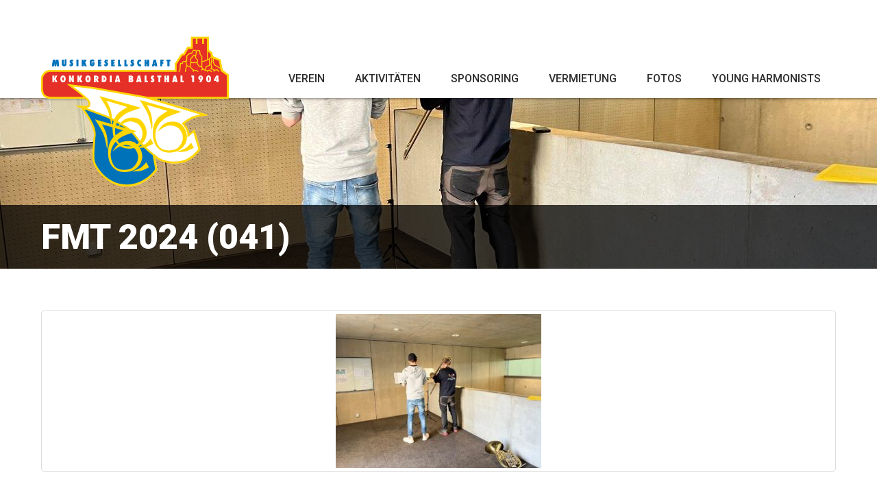

--- FILE ---
content_type: text/html; charset=UTF-8
request_url: https://www.konkordia-balsthal.ch/galerie/family-music-trail-2024/fmt-2024-041/
body_size: 3286
content:
<!DOCTYPE html> <!--[if lt IE 7]><html class="no-js lt-ie9 lt-ie8 lt-ie7" lang="de"> <![endif]--> <!--[if IE 7]><html class="no-js lt-ie9 lt-ie8" lang="de"> <![endif]--> <!--[if IE 8]><html class="no-js lt-ie9" lang="de"> <![endif]--> <!--[if gt IE 8]><!--><html class="no-js" lang="de"> <!--<![endif]--><head><meta charset="utf-8"><link media="all" href="https://www.konkordia-balsthal.ch/wp-content/cache/autoptimize/css/autoptimize_da46e5e8f6d8e80902e9866ef7b2190d.css" rel="stylesheet"><title>FMT 2024 (041) - Konkordia Balsthal</title><meta name="viewport" content="width=device-width, initial-scale=1.0"><meta name='robots' content='index, follow, max-image-preview:large, max-snippet:-1, max-video-preview:-1' /><link rel="canonical" href="https://www.konkordia-balsthal.ch/galerie/family-music-trail-2024/fmt-2024-041/" /><meta property="og:locale" content="de_DE" /><meta property="og:type" content="article" /><meta property="og:title" content="FMT 2024 (041) - Konkordia Balsthal" /><meta property="og:url" content="https://www.konkordia-balsthal.ch/galerie/family-music-trail-2024/fmt-2024-041/" /><meta property="og:site_name" content="Konkordia Balsthal" /><meta property="og:image" content="https://www.konkordia-balsthal.ch/galerie/family-music-trail-2024/fmt-2024-041" /><meta property="og:image:width" content="1" /><meta property="og:image:height" content="1" /><meta property="og:image:type" content="image/jpeg" /><meta name="twitter:card" content="summary_large_image" /> <script type="application/ld+json" class="yoast-schema-graph">{"@context":"https://schema.org","@graph":[{"@type":"WebPage","@id":"https://www.konkordia-balsthal.ch/galerie/family-music-trail-2024/fmt-2024-041/","url":"https://www.konkordia-balsthal.ch/galerie/family-music-trail-2024/fmt-2024-041/","name":"FMT 2024 (041) - Konkordia Balsthal","isPartOf":{"@id":"https://www.konkordia-balsthal.ch/#website"},"primaryImageOfPage":{"@id":"https://www.konkordia-balsthal.ch/galerie/family-music-trail-2024/fmt-2024-041/#primaryimage"},"image":{"@id":"https://www.konkordia-balsthal.ch/galerie/family-music-trail-2024/fmt-2024-041/#primaryimage"},"thumbnailUrl":"https://www.konkordia-balsthal.ch/media/FMT-2024-041.jpg","datePublished":"2024-03-11T21:03:51+00:00","breadcrumb":{"@id":"https://www.konkordia-balsthal.ch/galerie/family-music-trail-2024/fmt-2024-041/#breadcrumb"},"inLanguage":"de","potentialAction":[{"@type":"ReadAction","target":["https://www.konkordia-balsthal.ch/galerie/family-music-trail-2024/fmt-2024-041/"]}]},{"@type":"ImageObject","inLanguage":"de","@id":"https://www.konkordia-balsthal.ch/galerie/family-music-trail-2024/fmt-2024-041/#primaryimage","url":"https://www.konkordia-balsthal.ch/media/FMT-2024-041.jpg","contentUrl":"https://www.konkordia-balsthal.ch/media/FMT-2024-041.jpg","width":1280,"height":960},{"@type":"BreadcrumbList","@id":"https://www.konkordia-balsthal.ch/galerie/family-music-trail-2024/fmt-2024-041/#breadcrumb","itemListElement":[{"@type":"ListItem","position":1,"name":"Home","item":"https://www.konkordia-balsthal.ch/"},{"@type":"ListItem","position":2,"name":"Family Music Trail 2024","item":"https://www.konkordia-balsthal.ch/galerie/family-music-trail-2024/"},{"@type":"ListItem","position":3,"name":"FMT 2024 (041)"}]},{"@type":"WebSite","@id":"https://www.konkordia-balsthal.ch/#website","url":"https://www.konkordia-balsthal.ch/","name":"Konkordia Balsthal","description":"Musikgesellschaft Konkordia Balsthal","potentialAction":[{"@type":"SearchAction","target":{"@type":"EntryPoint","urlTemplate":"https://www.konkordia-balsthal.ch/?s={search_term_string}"},"query-input":{"@type":"PropertyValueSpecification","valueRequired":true,"valueName":"search_term_string"}}],"inLanguage":"de"}]}</script> <link rel='dns-prefetch' href='//ajax.googleapis.com' /><link rel='stylesheet' id='photoswipe-css' href='/plugins/wpplugin.gallery/assets/css/photoswipe.css?ver=6.7.4' type='text/css' media='all' /><link rel='stylesheet' id='photoswipe-skin-css' href='/plugins/wpplugin.gallery/assets/css/default-skin.css?ver=6.7.4' type='text/css' media='all' /><link rel='stylesheet' id='flatstrap-css' href='/assets/css/vendor/bootstrap.min.css?ver=6.7.4' type='text/css' media='all' /><link rel='stylesheet' id='fontawesome-css' href='/assets/css/vendor/font-awesome.min.css?ver=6.7.4' type='text/css' media='all' /><link rel='stylesheet' id='css_main-css' href='/assets/css/main.css?ver=6.7.4' type='text/css' media='all' /> <script type="text/javascript" src="/assets/js/vendor/modernizr-2.6.2.min.js" id="modernizr-js"></script> <script type="text/javascript" src="//ajax.googleapis.com/ajax/libs/jquery/1.10.2/jquery.min.js" id="jquery-js"></script> <script>window.jQuery || document.write('<script src="https://www.konkordia-balsthal.ch/assets/js/vendor/jquery-1.10.2.min.js"><\/script>')</script> <script type="text/javascript" src="/assets/js/vendor/parallax.min.js" id="parallax-js"></script> <script type="text/javascript" src="/assets/js/main.js" id="main-js"></script> <link rel="https://api.w.org/" href="https://www.konkordia-balsthal.ch/wp-json/" /><link rel="alternate" title="JSON" type="application/json" href="https://www.konkordia-balsthal.ch/wp-json/wp/v2/media/11722" /><link rel="alternate" title="oEmbed (JSON)" type="application/json+oembed" href="https://www.konkordia-balsthal.ch/wp-json/oembed/1.0/embed?url=https%3A%2F%2Fwww.konkordia-balsthal.ch%2Fgalerie%2Ffamily-music-trail-2024%2Ffmt-2024-041%2F" /><link rel="alternate" title="oEmbed (XML)" type="text/xml+oembed" href="https://www.konkordia-balsthal.ch/wp-json/oembed/1.0/embed?url=https%3A%2F%2Fwww.konkordia-balsthal.ch%2Fgalerie%2Ffamily-music-trail-2024%2Ffmt-2024-041%2F&#038;format=xml" /><link href='https://fonts.googleapis.com/css?family=Roboto:400,300,700,900,500,100' rel='stylesheet' type='text/css'><link rel="alternate" type="application/rss+xml" title="Konkordia Balsthal Feed" href="https://www.konkordia-balsthal.ch/feed/"></head><body class="attachment attachment-template-default single single-attachment postid-11722 attachmentid-11722 attachment-jpeg fmt-2024-041"><div class="holder"> <!--[if lt IE 7]><div class="alert">You are using an <strong>outdated</strong> browser. Please <a href="http://browsehappy.com/">upgrade your browser</a> to improve your experience.</div><![endif]--><header class="banner navbar navbar-default navbar-static-top" role="banner"><div class="container"><div class="navbar-header"> <button type="button" class="navbar-toggle" data-toggle="collapse" data-target=".navbar-collapse"> <span class="sr-only">Toggle navigation</span> <span class="icon-bar"></span> <span class="icon-bar"></span> <span class="icon-bar"></span> </button> <a class="navbar-brand" href="https://www.konkordia-balsthal.ch/">Konkordia Balsthal</a></div><nav class="collapse navbar-collapse" role="navigation"><ul id="menu-hauptnavigation" class="nav navbar-nav"><li class="dropdown menu-verein"><a class="dropdown-toggle" data-toggle="dropdown" data-target="#" href="https://www.konkordia-balsthal.ch/verein/">Verein</a><ul class="dropdown-menu"><li class="menu-vorstand"><a href="https://www.konkordia-balsthal.ch/verein/vorstand/">Vorstand</a></li><li class="menu-musikkommission"><a href="https://www.konkordia-balsthal.ch/verein/musikkommission/">Musikkommission</a></li><li class="menu-musikalische-leitung"><a href="https://www.konkordia-balsthal.ch/verein/musikalische-leitung/">Musikalische Leitung</a></li><li class="menu-fahnenpaten"><a href="https://www.konkordia-balsthal.ch/verein/fahnenpaten/">Fahnenpaten</a></li><li class="menu-vereinsfoto"><a href="https://www.konkordia-balsthal.ch/verein/vereinsfoto/">Vereinsfoto</a></li><li class="menu-mitgliedschaft"><a href="https://www.konkordia-balsthal.ch/verein/mitgliedschaft/">Mitgliedschaft</a></li><li class="menu-kontakt"><a href="https://www.konkordia-balsthal.ch/kontakt/">Kontakt</a></li></ul></li><li class="dropdown menu-aktivitaeten"><a class="dropdown-toggle" data-toggle="dropdown" data-target="#" href="https://www.konkordia-balsthal.ch/termine/">Aktivitäten</a><ul class="dropdown-menu"><li class="menu-kalender"><a href="https://www.konkordia-balsthal.ch/termine/">Kalender</a></li><li class="menu-jahresprogramm"><a target="_blank" href="https://www.konkordia-balsthal.ch/media/Vorschau-Arbeitsprogr_25_Semester2.pdf">Jahresprogramm</a></li><li class="menu-arbeitsprogramm"><a target="_blank" href="https://www.konkordia-balsthal.ch/media/Arbeitsprogramm-1_25_Semester1.pdf">Arbeitsprogramm</a></li><li class="menu-repertoire-marschbuechlein"><a target="_blank" href="https://www.konkordia-balsthal.ch/media/Marschbueechli_2025.pdf">Repertoire Marschbüchlein</a></li></ul></li><li class="menu-sponsoring"><a href="https://www.konkordia-balsthal.ch/sponsoring/">Sponsoring</a></li><li class="menu-vermietung"><a href="https://www.konkordia-balsthal.ch/vermietung/">Vermietung</a></li><li class="dropdown menu-fotos"><a class="dropdown-toggle" data-toggle="dropdown" data-target="#" href="https://www.konkordia-balsthal.ch/fotos/">Fotos</a><ul class="dropdown-menu"><li class="menu-konzerte-auftritte"><a href="https://www.konkordia-balsthal.ch/fotos/konzerteauftritte/">Konzerte/Auftritte</a></li><li class="menu-musikfeste"><a href="https://www.konkordia-balsthal.ch/fotos/musikfeste/">Musikfeste</a></li><li class="menu-geselliges"><a href="https://www.konkordia-balsthal.ch/fotos/geselliges/">Geselliges</a></li><li class="menu-staendeli"><a href="https://www.konkordia-balsthal.ch/fotos/staendeli/">Ständeli</a></li><li class="menu-spezielles"><a href="https://www.konkordia-balsthal.ch/fotos/spezielles/">Spezielles</a></li></ul></li><li class="dropdown menu-young-harmonists"><a class="dropdown-toggle" data-toggle="dropdown" data-target="#" href="https://www.konkordia-balsthal.ch/young-harmonists/">Young Harmonists</a><ul class="dropdown-menu"><li class="menu-portraet-flyer"><a target="_blank" href="https://www.konkordia-balsthal.ch/media/Flyer_YoungHarmonists_2021.pdf">Porträt / Flyer</a></li><li class="menu-vereinsfoto"><a href="https://www.konkordia-balsthal.ch/young-harmonists/foto/">Vereinsfoto</a></li><li class="menu-musikalische-leitung-yh"><a href="https://www.konkordia-balsthal.ch/verein/musikalische-leitung-yh/">Musikalische Leitung YH</a></li><li class="menu-stab"><a href="https://www.konkordia-balsthal.ch/young-harmonists/stab/">Stab</a></li><li class="menu-probeplan-pdf"><a target="_blank" href="https://www.konkordia-balsthal.ch/media/Probeplan_YH_2026.pdf">Probeplan (PDF)</a></li><li class="menu-fotogalerie"><a href="https://www.konkordia-balsthal.ch/young-harmonists/galerie/">Fotogalerie</a></li><li class="menu-sponsoring"><a href="https://www.konkordia-balsthal.ch/young-harmonists/sponsoring/">Sponsoring</a></li><li class="menu-kontakt"><a href="https://www.konkordia-balsthal.ch/young-harmonists/kontakt/">Kontakt</a></li><li class="menu-links"><a href="https://www.konkordia-balsthal.ch/young-harmonists/links/">Links</a></li></ul></li></ul></nav></div></header><div class="wrap" role="document"><div class="content"><div class="main" role="main"><div class="page-header parallax-window " data-parallax="scroll" data-image-src="https://www.konkordia-balsthal.ch/media/FMT-2024-041.jpg"><div class="page-header-intro-wrap"><div class="container"><div class="row"><div class="col-sm-12"><div class="page-header-intro"><h1>FMT 2024 (041)</h1></div></div></div></div></div></div><div class="container"><article class="post-11722 attachment type-attachment status-inherit hentry"><div class="entry-content"><p class="attachment"><a class="thumbnail img-thumbnail" href='https://www.konkordia-balsthal.ch/media/FMT-2024-041.jpg'><img fetchpriority="high" decoding="async" width="300" height="225" src="https://www.konkordia-balsthal.ch/media/FMT-2024-041-300x225.jpg" class="attachment-medium size-medium" alt="" srcset="https://www.konkordia-balsthal.ch/media/FMT-2024-041-300x225.jpg 300w, https://www.konkordia-balsthal.ch/media/FMT-2024-041-1024x768.jpg 1024w, https://www.konkordia-balsthal.ch/media/FMT-2024-041-768x576.jpg 768w, https://www.konkordia-balsthal.ch/media/FMT-2024-041.jpg 1280w" sizes="(max-width: 300px) 100vw, 300px" /></a></p></div></article></div></div></div></div><footer class="content-info" role="contentinfo"><div class="container"><div class="row"><div class="col-xs-6 col-lg-3"><h3>Partner</h3> <a href="http://www.raiffeisen.ch/balsthal" target="_blank"> <img src="https://www.konkordia-balsthal.ch/media/raiffaisen.jpg" /> </a></div><div class="col-xs-6 col-lg-3"><h3>Sponsor</h3> <a href="https://www.mobiliar.ch/versicherungen-und-vorsorge/generalagenturen/balsthal" target="_blank"> <img src="https://www.konkordia-balsthal.ch/media/Mobi-Logo-klein.jpg" /> </a></div><div class="col-xs-12 col-lg-6"><nav class="" role="navigation"><ul id="menu-footer-navigation" class="footer-nav"><li class="menu-impressum"><a href="https://www.konkordia-balsthal.ch/impressum/">Impressum</a></li><li class="menu-links"><a href="https://www.konkordia-balsthal.ch/links/">Links</a></li><li class="menu-kontakt"><a href="https://www.konkordia-balsthal.ch/kontakt/">Kontakt</a></li></ul></nav></div></div></div></footer> <script type="text/javascript" src="/plugins/wpplugin.gallery/assets/js/photoswipe.min.js?ver=1.0.0" id="photoswipe-js"></script> <script type="text/javascript" src="/plugins/wpplugin.gallery/assets/js/photoswipe-ui-default.min.js?ver=1.0.0" id="photoswipe-ui-js"></script> <script type="text/javascript" src="/plugins/wpplugin.gallery/public/lightbox-content.js?ver=1.0.0" id="photoswipe-function-js"></script> <script type="text/javascript" src="/plugins/wpplugin.gallery/assets/js/gallery.js?ver=1.0.0" id="gallery-main-js"></script> <script type="text/javascript" src="/assets/js/scripts.min.js?ver=2a3e700c4c6e3d70a95b00241a845695" id="roots_scripts-js"></script> </div></body></html>

<!-- Page cached by LiteSpeed Cache 6.5.4 on 2026-01-19 05:40:25 -->

--- FILE ---
content_type: text/css
request_url: https://www.konkordia-balsthal.ch/assets/css/main/base.css
body_size: 884
content:
body { font-family: 'Roboto', sans-serif; font-weight: 400; font-size: 16px; color: #2f2f2f; text-rendering: optimizeLegibility; text-rendering: geometricPrecision; font-smooth: always; font-smoothing: antialiased; -moz-font-smoothing: antialiased; -webkit-font-smoothing: antialiased; -moz-osx-font-smoothing: grayscale; }

h2 { font-weight: bold !important; }

.main { margin-bottom: 60px; }
.main > .container img { max-width: 100%; height: auto; }

@media (min-width: 1200px) {
	.container {
	    width: 1200px;
	}
}
.container { padding-left: 20px; padding-right: 20px; }

.col-xs-1, .col-sm-1, .col-md-1, .col-lg-1, .col-xs-2, .col-sm-2, .col-md-2, .col-lg-2, .col-xs-3, .col-sm-3, .col-md-3, .col-lg-3, .col-xs-4, .col-sm-4, .col-md-4, .col-lg-4, .col-xs-5, .col-sm-5, .col-md-5, .col-lg-5, .col-xs-6, .col-sm-6, .col-md-6, .col-lg-6, .col-xs-7, .col-sm-7, .col-md-7, .col-lg-7, .col-xs-8, .col-sm-8, .col-md-8, .col-lg-8, .col-xs-9, .col-sm-9, .col-md-9, .col-lg-9, .col-xs-10, .col-sm-10, .col-md-10, .col-lg-10, .col-xs-11, .col-sm-11, .col-md-11, .col-lg-11, .col-xs-12, .col-sm-12, .col-md-12, .col-lg-12 { padding-left: 20px; padding-right: 20px; }

.row { margin-left: -20px; margin-right: -20px; }

a { -webkit-transition: all 0.2s ease-in-out; -moz-transition: all 0.2s ease-in-out; -ms-transition: all 0.2s ease-in-out; -o-transition: all 0.2s ease-in-out; transition: all 0.2s ease-in-out; }

.btn.btn-primary, .gform_wrapper .gform_footer input.button, .gform_wrapper .gform_footer input[type=image], .gform_wrapper .gform_footer input[type=submit] { background-color: #2f2f2f; border-radius: 0px; border: none; padding: 12px 20px; font-weight: bold; color: white; -webkit-transition: all 0.2s ease-in-out; -moz-transition: all 0.2s ease-in-out; -ms-transition: all 0.2s ease-in-out; -o-transition: all 0.2s ease-in-out; transition: all 0.2s ease-in-out; }
.btn.btn-primary:hover, .gform_wrapper .gform_footer input.button:hover, .gform_wrapper .gform_footer input[type=image]:hover, .gform_wrapper .gform_footer input[type=submit]:hover { background-color: black; }

.btn.btn-primary.red { background-color: #e62b27; }
.btn.btn-primary.red:hover { background-color: #e2110d; }

/* form */
.gform_fields { padding-left: 0px; }
.gform_wrapper .gfield, .gform_wrapper div.validation_error { margin-bottom: 15px !important; width: 100%; background-color: transparent !important; text-align: left !important; border: none !important; margin-top: 0px; max-width: 100%; }
.gform_wrapper li.gfield.gfield_error.gfield_contains_required, .gform_wrapper li.gfield.gfield_error.gfield_contains_required div.ginput_container, .gform_wrapper li.gfield.gfield_error.gfield_contains_required label.gfield_label { margin: 0 !important; max-width: none !important; width: 100% !important; }

.gform_wrapper .top_label li.gfield.gfield_error.gf_left_half, .gform_wrapper .top_label li.gfield.gf_left_half { margin-right: 0px !important; padding: 0px 20px; padding-left: 0px; width: 50% !important; }
.gform_wrapper .top_label li.gfield.gf_right_half { margin-right: 0px !important; padding: 0px 20px; padding-right: 0px; width: 50% !important; }
.gform_wrapper .top_label li.gfield.gfield_error.gf_left_half, .gform_wrapper .top_label li.gfield.gfield_error.gf_right_half { width: 50% !important; min-height: 112px; margin-bottom: 0px !important; }
.gform_wrapper .top_label .gfield_label { display: none; }
.gform_wrapper textarea, 
.gform_wrapper input[type="text"], .gform_wrapper input[type="email"], .gform_wrapper input[type="tel"], .gform_wrapper input:not([type=radio]):not([type=checkbox]):not([type=submit]):not([type=button]):not([type=image]):not([type=file]) {  
	background-color: #efefef;
	border: none;
	padding: 18px 20px 17px;
	font-weight: bold;
	color: black;
	width: 100% !important;
	resize: none;
	max-width: 100% !important;
}

.gform_wrapper ul.gform_fields li.gfield {
	padding-right: 0;
}